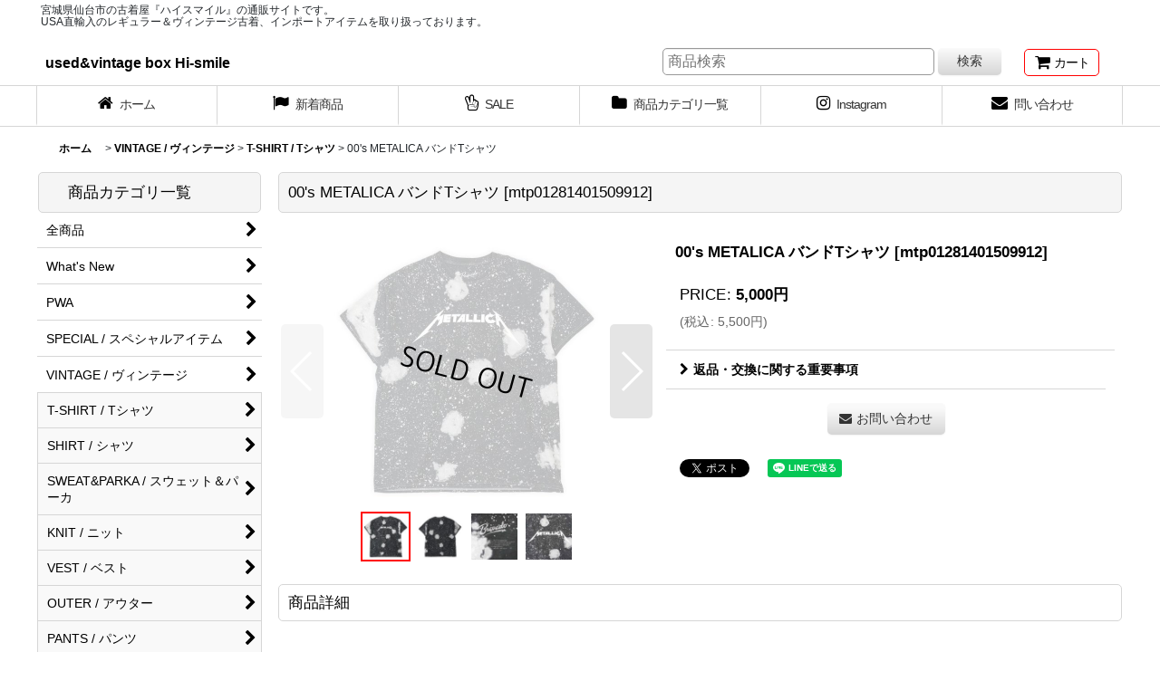

--- FILE ---
content_type: text/html; charset=UTF-8
request_url: https://www.hi-smile.com/xml.php?go=product-list-reading&mode=similarity&order=&sort=&available=&page=1&disp=html&id=1&img=200&type=photo&front=1&random=1&cnt=4&slide=1&name=1&custom_id=28885&async=1&lastModified=1768883025
body_size: 1226
content:

<div class="slider_box ajax_slider initial_loading" data-auto-height="false" data-autoplay="" data-speed=""  data-use-breakpoints="true" >
<div class="itemlist_box inner_slider_box layout_photo">
<div class="item_list swiper-container swiper square_photo_layout">
<ul class="swiper-wrapper ajax_response_list reset_list_style ajax_response_list" data-title-text="関連商品" data-title-class="related_item">
<li class="swiper-slide slide_item_cell flex_layout list_item_35475">
<div class="item_data flex_layout">
<a href="https://www.hi-smile.com/product/35475" class="item_data_link">
<div class="inner_item_data"><div class="list_item_photo slider_image_box">
<div class="inner_list_item_photo">
<div class="global_photo item_image_box itemph_itemlist_35475 square_item_image_box">
<img src="https://www.hi-smile.com/res/touch004/img/all/spacer.gif" width="200" style="aspect-ratio: 200 / 200" alt="" data-src="https://www.hi-smile.com/data/hi-smile/_/70726f647563742f33332f6d747030313461313330333530363733332e6a706700343030000074006669745f686569676874.jpg" data-alt="" class="item_image swiper-lazy" />
</div>
</div>
</div>
<div class="list_item_data">
<p class="item_name">
<span class="goods_name">00's Slipknot “Duality” L/S バンドTシャツ</span>
<span class="model_number"><span class="bracket">[</span><span class="model_number_value">mtp014a1303506733</span><span class="bracket">]</span></span>
</p>
<p class="common_icon">
<img src="https://www.hi-smile.com/res/layout004/img/icon_new_x2.gif" width="60" height="15" class="icon_new" alt="" />
<img src="https://www.hi-smile.com/res/layout004/img/icon_pickup_x2.gif" width="60" height="15" class="icon_pickup" alt="" />
</p><div class="item_info">
<div class="price">
<p class="selling_price">
<span class="figure">12,000<span class="currency_label after_price">円</span></span>
</p>
<p class="tax_incl_price">
<span class="price_label"><span class="round_bracket">(</span>税込<span class="colon">:</span></span>
<span class="figure">13,200<span class="currency_label after_price">円</span><span class="round_bracket">)</span></span>
</p>
</div></div>
</div>
</div>
</a>
</div>
</li>
<li class="swiper-slide slide_item_cell flex_layout list_item_34430">
<div class="item_data flex_layout">
<a href="https://www.hi-smile.com/product/34430" class="item_data_link">
<div class="inner_item_data"><div class="list_item_photo slider_image_box">
<div class="inner_list_item_photo">
<div class="global_photo item_image_box itemph_itemlist_34430 square_item_image_box">
<img src="https://www.hi-smile.com/res/touch004/img/all/spacer.gif" width="200" style="aspect-ratio: 200 / 200" alt="" data-src="https://www.hi-smile.com/data/hi-smile/_/70726f647563742f39312f6d747030313436323930323630353639312e6a706700343030000074006669745f686569676874.jpg" data-alt="" class="item_image swiper-lazy" />
</div>
</div>
</div>
<div class="list_item_data">
<p class="item_name">
<span class="goods_name">00's PANTERA バンドTシャツ</span>
<span class="model_number"><span class="bracket">[</span><span class="model_number_value">mtp01462902605691</span><span class="bracket">]</span></span>
</p>
<p class="common_icon">
</p><div class="item_info">
<div class="price">
<p class="selling_price">
<span class="figure">13,000<span class="currency_label after_price">円</span></span>
</p>
<p class="tax_incl_price">
<span class="price_label"><span class="round_bracket">(</span>税込<span class="colon">:</span></span>
<span class="figure">14,300<span class="currency_label after_price">円</span><span class="round_bracket">)</span></span>
</p>
</div></div>
</div>
</div>
</a>
</div>
</li>
<li class="swiper-slide slide_item_cell flex_layout list_item_34575">
<div class="item_data flex_layout">
<a href="https://www.hi-smile.com/product/34575" class="item_data_link">
<div class="inner_item_data"><div class="list_item_photo slider_image_box">
<div class="inner_list_item_photo">
<div class="global_photo item_image_box itemph_itemlist_34575 square_item_image_box">
<img src="https://www.hi-smile.com/res/touch004/img/all/spacer.gif" width="200" style="aspect-ratio: 200 / 200" alt="" data-src="https://www.hi-smile.com/data/hi-smile/_/70726f647563742f33392f6d747030313437313030343030353833392e6a706700343030000074006669745f686569676874.jpg" data-alt="" class="item_image swiper-lazy" />
</div>
</div>
</div>
<div class="list_item_data">
<p class="item_name">
<span class="goods_name">Early 00's Greateful Dead バンドTシャツ "Made by Liquid Blue"</span>
<span class="model_number"><span class="bracket">[</span><span class="model_number_value">mtp01471004005839</span><span class="bracket">]</span></span>
</p>
<p class="common_icon">
</p><div class="item_info">
<div class="price">
<p class="selling_price">
<span class="figure">12,000<span class="currency_label after_price">円</span></span>
</p>
<p class="tax_incl_price">
<span class="price_label"><span class="round_bracket">(</span>税込<span class="colon">:</span></span>
<span class="figure">13,200<span class="currency_label after_price">円</span><span class="round_bracket">)</span></span>
</p>
</div></div>
</div>
</div>
</a>
</div>
</li>
<li class="swiper-slide slide_item_cell flex_layout list_item_34936">
<div class="item_data flex_layout">
<a href="https://www.hi-smile.com/product/34936" class="item_data_link">
<div class="inner_item_data"><div class="list_item_photo slider_image_box">
<div class="inner_list_item_photo">
<div class="global_photo item_image_box itemph_itemlist_34936 square_item_image_box">
<img src="https://www.hi-smile.com/res/touch004/img/all/spacer.gif" width="200" style="aspect-ratio: 200 / 200" alt="" data-src="https://www.hi-smile.com/data/hi-smile/_/70726f647563742f30362f6d747030313438323030313235363230362e6a706700343030000074006669745f686569676874.jpg" data-alt="" class="item_image swiper-lazy" />
</div>
</div>
</div>
<div class="list_item_data">
<p class="item_name">
<span class="goods_name">00's KILLRADIO "OFF WITH HIS HEAD" バンドTシャツ</span>
<span class="model_number"><span class="bracket">[</span><span class="model_number_value">mtp01482001256206</span><span class="bracket">]</span></span>
</p>
<p class="common_icon">
</p><div class="item_info">
<div class="price">
<p class="selling_price">
<span class="figure">8,000<span class="currency_label after_price">円</span></span>
</p>
<p class="tax_incl_price">
<span class="price_label"><span class="round_bracket">(</span>税込<span class="colon">:</span></span>
<span class="figure">8,800<span class="currency_label after_price">円</span><span class="round_bracket">)</span></span>
</p>
</div></div>
</div>
</div>
</a>
</div>
</li>
</ul>
<div class="slider_controller lower_slider_controller">
<div class="swiper-button-prev"><span class="inner-button-prev"></span></div>
<div class="swiper-pagination"></div>
<div class="swiper-button-next"><span class="inner-button-next"></span></div>
</div>
</div>
</div>
</div>
